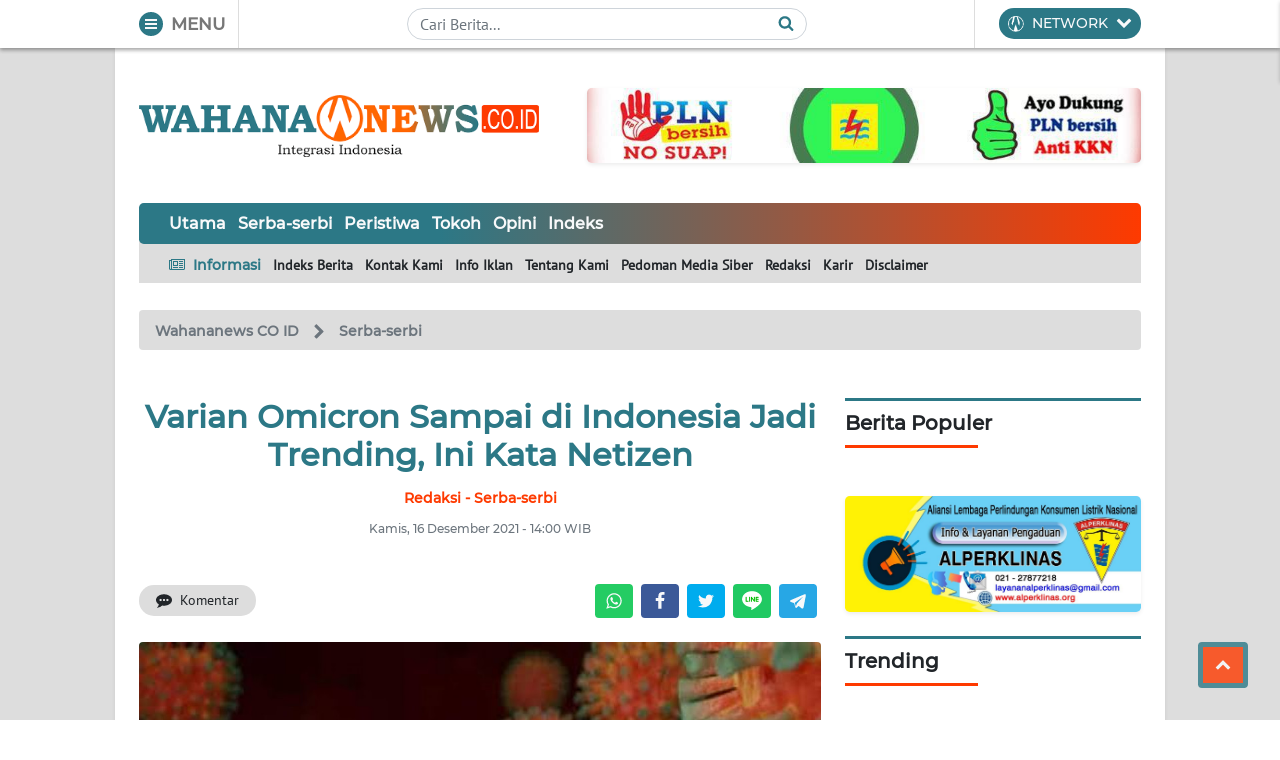

--- FILE ---
content_type: text/css
request_url: https://wahananews.co.id/assets/wahananews/css/wahananews.css?v=5.10.3
body_size: 6201
content:
/* cyrillic-ext */
@font-face {
  font-family: 'Montserrat';
  font-style: normal;
  font-weight: 500;
  font-display: swap;
  src: url(../../fonts/montserrat/JTURjIg1_i6t8kCHKm45_ZpC3gTD_u50.woff2) format('woff2');
  unicode-range: U+0460-052F, U+1C80-1C88, U+20B4, U+2DE0-2DFF, U+A640-A69F, U+FE2E-FE2F;
}
/* cyrillic */
@font-face {
  font-family: 'Montserrat';
  font-style: normal;
  font-weight: 500;
  font-display: swap;
  src: url(../../fonts/montserrat/JTURjIg1_i6t8kCHKm45_ZpC3g3D_u50.woff2) format('woff2');
  unicode-range: U+0400-045F, U+0490-0491, U+04B0-04B1, U+2116;
}
/* vietnamese */
@font-face {
  font-family: 'Montserrat';
  font-style: normal;
  font-weight: 500;
  font-display: swap;
  src: url(../../fonts/montserrat/JTURjIg1_i6t8kCHKm45_ZpC3gbD_u50.woff2) format('woff2');
  unicode-range: U+0102-0103, U+0110-0111, U+0128-0129, U+0168-0169, U+01A0-01A1, U+01AF-01B0, U+1EA0-1EF9, U+20AB;
}
/* latin-ext */
@font-face {
  font-family: 'Montserrat';
  font-style: normal;
  font-weight: 500;
  font-display: swap;
  src: url(../../fonts/montserrat/JTURjIg1_i6t8kCHKm45_ZpC3gfD_u50.woff2) format('woff2');
  unicode-range: U+0100-024F, U+0259, U+1E00-1EFF, U+2020, U+20A0-20AB, U+20AD-20CF, U+2113, U+2C60-2C7F, U+A720-A7FF;
}
/* latin */
@font-face {
  font-family: 'Montserrat';
  font-style: normal;
  font-weight: 500;
  font-display: swap;
  src: url(../../fonts/montserrat/JTURjIg1_i6t8kCHKm45_ZpC3gnD_g.woff2) format('woff2');
  unicode-range: U+0000-00FF, U+0131, U+0152-0153, U+02BB-02BC, U+02C6, U+02DA, U+02DC, U+2000-206F, U+2074, U+20AC, U+2122, U+2191, U+2193, U+2212, U+2215, U+FEFF, U+FFFD;
}
/* cyrillic-ext */
@font-face {
  font-family: 'PT Sans';
  font-style: normal;
  font-weight: 400;
  font-display: swap;
  src: url(../../fonts/ptsans/jizaRExUiTo99u79D0-ExdGM.woff2) format('woff2');
  unicode-range: U+0460-052F, U+1C80-1C88, U+20B4, U+2DE0-2DFF, U+A640-A69F, U+FE2E-FE2F;
}
/* cyrillic */
@font-face {
  font-family: 'PT Sans';
  font-style: normal;
  font-weight: 400;
  font-display: swap;
  src: url(../../fonts/ptsans/jizaRExUiTo99u79D0aExdGM.woff2) format('woff2');
  unicode-range: U+0400-045F, U+0490-0491, U+04B0-04B1, U+2116;
}
/* latin-ext */
@font-face {
  font-family: 'PT Sans';
  font-style: normal;
  font-weight: 400;
  font-display: swap;
  src: url(../../fonts/ptsans/jizaRExUiTo99u79D0yExdGM.woff2) format('woff2');
  unicode-range: U+0100-024F, U+0259, U+1E00-1EFF, U+2020, U+20A0-20AB, U+20AD-20CF, U+2113, U+2C60-2C7F, U+A720-A7FF;
}
/* latin */
@font-face {
  font-family: 'PT Sans';
  font-style: normal;
  font-weight: 400;
  font-display: swap;
  src: url(../../fonts/ptsans/jizaRExUiTo99u79D0KExQ.woff2) format('woff2');
  unicode-range: U+0000-00FF, U+0131, U+0152-0153, U+02BB-02BC, U+02C6, U+02DA, U+02DC, U+2000-206F, U+2074, U+20AC, U+2122, U+2191, U+2193, U+2212, U+2215, U+FEFF, U+FFFD;
}

:root {
	--gold: #fcc43f;
	--dim: #777777;
	--darkdim: #606060;
	--lightdim: #dddddd;
	--lightbg: #e8e8e8;
};

html, body {max-width: 100vw; font-family: "PT Sans", sans-serif; color: var(--bs-dark)}
html, body {max-width: 100vw; font-family: "PT Sans", sans-serif; color: var(--bs-dark)}
html { overflow-x: hidden; }
h1, h2, h3, h4, h5, h6, .h1, .h2, .h3, .h4, .h5, .h6 .title {font-family: 'Montserrat', sans-serif;}
h5 { font-size: 1.15rem }
a { text-decoration: none; }
.sans { font-family: "PT Sans", sans-serif; }
.title { font-family: "Montserrat", sans-serif; }
.myshadow {box-shadow: 0 0.125rem 0.25rem rgba(0,0,0,.2);}
.fs-5-5 {font-size: 1.1rem}
.text-dim {color: var(--dim)}
.text-lightdim { color: var(--lightdim) }
.text-darkdim { color: var(--darkdim)}
.text-utama {color: var(--utama)}
.text-kedua { color: var(--kedua) }
.text-gold { color: var(--gold) }
.bg-utama { background-color: var(--utama) }
.bg-kedua { background-color: var(--kedua) }
.bg-ketiga { background-color: var(--ketiga) }
.bg-keempat { background-color: var(--keempat) }
.bg-lightdim { background-color: var(--lightdim) }
.btn-page { border: 1px solid var(--utama); background-color: #ffffff; color: var(--utama); padding: 5px 10px; transition: all 250ms ease; border-radius: 3px; }
.btn-page.aktif, .btn-page:hover, .btn-page:focus { background-color: var(--utama); color: var(--bs-light); }
.menu-btn-text {font-size: 17px}
.anim { transition: all 250ms ease }
.drop-shadow { filter: drop-shadow(2px 4px 6px black); }
.btn-wahana {
	background-color: var(--utama);
	transition: all 250ms ease;
}
.btn-wahana:hover, .btn-wahana:focus {
	filter: brightness(0.85);
}
.btn-wahana-kedua {
	background-color: var(--kedua);
	transition: all 250ms ease;
}
.btn-wahana-kedua:hover, .btn-wahana-kedua:focus {
	filter: brightness(0.85);
}
.url-wahana {
	color: var(--bs-dark);
	transition: all 250ms ease;
}
.url-wahana:hover {
	color: var(--utama) !important;
}
.url-wahana-light {
	color: #454545;
	transition: all 250ms ease;
}
.url-wahana-light:hover {
	color: var(--utama) !important;
}
.url-light {
	color: var(--bs-dark);
	background-color: #dddddd;
	transition: all 250ms ease;
}
.url-light:hover {
	background-color: #bbbbbb;
}
.share-btn {
	width: 32px;
	height: 32px;
}
.shown {
  opacity: 1;
  transition: all 400ms ease;
}
.hidden {
  opacity: 0;
  transition: all 400ms ease;
}
.z-1 { z-index: 10 }
.z-2 { z-index: 20 }
.z-3 { z-index: 30 }
.z-4 { z-index: 40 }
.z-5 { z-index: 50 }

/* icons  */
.icon {
	height: 1rem;
	width: 1rem;
	position: relative;
}
.fill-light {
	fill: var(--bs-light);
}
.fill-dark {
	fill: var(--bs-dark);
}
.fill-wahana {
	fill: var(--utama);
}
.fill-secondary {
	fill: var(--bs-secondary);
}

/* TOP HEADER */
#realHeader {
	background-color: #ffffff;
	z-index: 1500;
}
.wahana_topheader_wrapper, .wahana-inner-footer {
	max-width: 1050px;
}
.wahana_topheader_left .title {
	width: 51px;
}
.hamburger_btn, .search_btn {
	height: 24px;
    width: 24px;
    padding: 5px;
}
.hamburger div {
    height: 2px;
    background-color: var(--bs-light);
    transition: all 250ms ease;
    margin: 2px 0;
    position: relative;
}
.hamburger_btn[data-menu=buka] .hm_2 {
	display: none;
	margin: 0;
}
.hamburger_btn[data-menu=buka] .hm_1 {
	display: block;
	transform: rotate(45deg);
	top: 1px;
}
.hamburger_btn[data-menu=buka] .hm_3 {
	display: block;
	transform: rotate(-45deg);
	bottom: 1px;
}
.wahana_topheader_center {
	border-left: 1px solid var(--lightdim);
	border-right: 1px solid var(--lightdim);
}
.wahana_topheader_center form {
	max-width: 400px;
}
.wahana_topheader_center .form-control {
	border-radius: 20px;
	padding: 3px 12px;
}
.wahana_topheader_center .icon {
	font-size: 16px;
	top: calc(50% - 8px);
	right: 14px;
}
.wahana_topheader_right .btn {
	border-radius: 20px;
}
.navigasi-menu {
	width: 0;
	max-width: 3500px;
	height: calc(100vh - 48px);
	top: 48px;
	background-color: var(--lightbg);
	overflow-y: auto;
	overflow-x: hidden;
	padding: 0;
}
.navigasi-menu::-webkit-scrollbar {
  width: 10px;
  height: 10px;
  cursor: pointer;
}
.navigasi-menu::-webkit-scrollbar-button {
  width: 4px;
  height: 4px;
}
.navigasi-menu::-webkit-scrollbar-thumb {
  background: var(--utama);
  border: 4px none #ffffff;
  border-radius: 4px;
  cursor: pointer;
}
.navigasi-menu::-webkit-scrollbar-thumb:hover {
  background: var(--utama);
  cursor: pointer;
}
.navigasi-menu::-webkit-scrollbar-thumb:active {
  background: var(--utama);
  cursor: pointer;
}
.navigasi-menu::-webkit-scrollbar-track {
  display: block;
}
.navigasi-menu::-webkit-scrollbar-corner {
  background: transparent;
}
.navigasi-menu-inner {
	max-width: 1024px;
}
.navigasi-menu-inner img {
	max-width: 16px;
}
.navigasi-menu-item-kat {
	border-left: .75rem solid var(--utama);
}
.navigasi-menu-item-info {
	border-left: .75rem solid var(--kedua);
}
.navigasi-menu-item-wrapper {
	border-bottom: 2px solid var(--lightdim);
	margin-bottom: 1em;
}
.navigasi-menu-item:hover p {
	color: var(--kedua) !important;
}
.navigasi-menu-item-wrapper:last-child {
	margin-bottom: 0;
}
.navigasi-menu-item-divi p {
	font-size: 14px;
}
.kanal-menu img {
	width: 14px;
	height: 14px;
}
.cta-kanal {
	cursor: pointer;
}
.btn-wahana.dropdown-toggle::after {
	display: none;
}

/* Main Layout */
main {
	min-height: calc(100vh - 48px);
}
.main-row {
	background-color: var(--lightdim);
}
#content {
	max-width: 1050px;
	background-color: #ffffff;
}
.iklanbg {
    width: calc((100% - 1050px) / 2);
    height: 100%;
    max-height: calc(100vh - 48px);
    position: fixed;
    top: 48px;
    z-index: 100;
}
#bannerKiri {
	left: 0;
}
#bannerKanan {
	right: 0;
}
.inner-main-right {
	width: 320px;
}
.inner-main-left {
	width: calc(100% - 320px);
}

/* Main Logo */
.sitelogo {
	max-width: 400px;
}
.sitelogo-ads {
	max-width: calc(100% - 400px);
}
.sitelogo-top img {
	display: block;
	width: auto;
}

/* navigator */
.inner-navigator-top {
	background: var(--ketiga);
	background: linear-gradient(90deg, var(--ketiga) 30%, var(--keempat) 100%);
	z-index: 20;
}
.grad-border {
	background: var(--ketiga);
	background: linear-gradient(90deg, var(--ketiga) 30%, var(--keempat) 100%);
}
.inner-navigator-top ul, .inner-navigator-bottom ul {
    white-space: nowrap;
    overflow: auto;
}
.inner-navigator-top .navigasian::-webkit-scrollbar, .inner-navigator-top li::-webkit-scrollbar, .inner-navigator-top ul::-webkit-scrollbar, .inner-navigator-bottom ul::-webkit-scrollbar {
  display: none;
}
.inner-navigator-bottom {
	background-color: var(--lightdim);
	z-index: 15;
	bottom: 3px;
}
.inner-navigator-top-item, .inner-navigator-bottom-item {
	margin: 0 6px;
	list-style: none;
}
.inner-navigator-bottom-item, .inner-navigator-bottom-item a {
	font-size: 14px;
}
.inner-navigator-bottom-item .grad {
	color: var(--dark);
  	-webkit-background-clip: text !important;
  	-webkit-text-fill-color: transparent !important;
}
.inner-navigator-top-item a:hover, .inner-navigator-top-item a.aktif {
	color: var(--gold) !important;
}
.inner-navigator-bottom-item a:hover {
	color: var(--utama) !important;
}
.sitelogo-top img {
	display: block;
	max-height: 70px;
	width: 100%;
}

/* picframe */
.picframe {
	overflow: hidden;
	border-radius: 4px;
	margin: 0;
	padding: 0;
}
.picframe img {
	object-position: center;
	object-fit: cover;
	transition: all 500ms ease;
}
.picframe:hover img {
	transform: scale(1.2);
}

/* manual off canvas */
.offcanvas-btn .icon-chevron {
	transition: all 100ms ease;
}
.offcanvas-btn[data-active=true] .icon-chevron {
	top: 0;
	transform: rotate(180deg);
}
.manual-offcanvas {
	position: fixed;
	top: 0;
	z-index: 1050;
	transition: all 100ms linear;
	min-height: 10vh;
	transform: translateY(-100%);
}
.manual-offcanvas.start {
	transform: translateY(0);
}
.dot {
	height: 2px;
	width: 6px;
	vertical-align: middle;
}

/* Lazyload */
@keyframes lazy {
	0% {opacity: 1}
	50% {opacity: .25}
	100% {opacity: 1}
}
.lazyload {
	animation: lazy 1.5s infinite;
}

/* unique css */
.url-utama {
	color: var(--bs-dark);
}
.url-utama:hover {
	color: var(--utama);
}
.batas {
	overflow: hidden;
    text-overflow: ellipsis;
    display: -webkit-box !important;
    -webkit-box-orient: vertical;
}
.batas-1 {
	-webkit-line-clamp: 1;
}
.batas-2 {
	-webkit-line-clamp: 2;
}
.batas-3 {
    -webkit-line-clamp: 3;
}

/* Headline */
.headline .picframe {
	height: 380px;
	border-bottom-right-radius: 0;
	border-bottom-left-radius: 0;
}
.headline-cover {
	background: rgb(33,37,41);
	background: linear-gradient(0deg, rgba(33,37,41,1) 0%, rgba(2,0,36,0) 40%);
}
.headline-tag {
	background-color: var(--kedua);
	left: 0;
	top: 25px;
}
.headline-title-wrapper {
	bottom: 0;
	left: 0;
}
.headline-title:hover {
	color: var(--gold) !important;
}
.headline-terkait {
	background: rgb(34,193,195);
	background: linear-gradient(90deg, var(--ketiga) 30%, var(--keempat) 100%);
	border-bottom-right-radius: 4px;
    border-bottom-left-radius: 4px;
}
.headline-bar {
	height: 2px;
	max-width: calc(100% - 130px);
}
.headline-terkait a:first-child {
	padding-left: 0 !important;
}
.headline-terkait a:last-child {
	padding-right: 0 !important;
}
.headline-terkait a:hover .headline-terkait-item {
	color: var(--gold) !important;
}

/* BERANDA */
.official-wahana {
	position: absolute;
    top: 1rem;
    left: 1rem;
    opacity: .6;
    height: 24px;
    width: 24px;
}
.suvenir-modal-item:hover {
	box-shadow: 0 0.125rem 0.25rem rgb(0 0 0 / 20%);
}
.editor-choice img {
    height: 120px;
}
.newsfeed {
	border-top: 2px solid var(--lightdim);
}
.allnews-item-inner .picframe {
	height: 150px;
	width: 220px;
	max-width: 100%;
}
.allnews-item-inner-text {
    width: calc(100% - 220px);
}
.allnews-item:hover h2, .allnews-kat-item:hover h2 {
	color: var(--utama) !important;
}
.allnews-kat-item-inner .picframe {
	height: 220px;
	width: 350px;
	max-width: 100%;
}
.allnews-kat-item-inner-text {
    width: calc(100% - 350px);
}
.allnews-item-inner-text, .allnews-kat-item-inner-text {
	font-size: 14px;
	font-family: "Montserrat", sans-serif;
}
.event-icon {
	height: 16px;
	width: auto;
}
.event-bar {
	height: 3px;
	width: 90px;
}

/* SIDEBAR */
.widget-title .topbar {
	height: 3px;
    width: 100%;
}
.widget-title .botbar {
	height: 3px;
	width: 45%;
}
.widget-title .topbar, .widget-title .textbar {
	margin-bottom: 10px;
}
.widget-item {
	margin-bottom: 1rem;
}
.widget-item:last-child {
	margin-bottom: 0;
}
.kontak-widget {
    background-color: #e3f5fe;
}
.kontak-widget h6 {
    font-size: 14px !important;
}

/* FOOTER */
.wahana-footer {
	background-color: var(--lightdim);
}
.sosmed-item {
	font-size: 14px; 
	height: 31px; 
	width: 31px
}
.sosmed-item .text-utama {
	transition: all 250ms ease;
	bottom: 2px;
}
.sosmed-item:hover .text-utama {
	color: var(--kedua);
}
.wahana-footer-item a {
	font-size: 14px;
}
.wahana-footer-item h6 {
	color: var(--utama);
}
.copyright .title {
	font-size: 14px;
}

/* KANAL */
.news-kanal-logo {
	height: 40px;
	width: auto;
	max-width: 100%;
}
.news-kanal-item:first-child {
	margin-left: 0 !important;
}
.news-kanal-item:last-child {
	margin-right: 0 !important;
}
.news-kanal-item .picframe {
	height: 150px;
}

/* STATIS */
.static-menu {
	width: 220px;
}
.static-content {
	width: calc(100% - 220px);
}
.static-menu-item {
	color: var(--bs-dark);
}
.static-menu-item:hover, .static-menu-item:hover p, .static-menu-item:hover i, .static-menu-item.aktif {
	color: var(--kedua);
	fill: var(--kedua);
}
.static-content img {
	border-radius: 4px;
}

/* SINGLE POST */
#share-top {
	transition: all 250ms ease;
}
#share-top[data-show=true] {
	transform: translateX(0);
}
#share-top[data-show=false] {
	transform: translateX(100vw);
}
.breadcrumb-post {
	background-color: var(--lightdim)
}
.linkbtn:first-child {
	margin-left: 0 !important;
}
.linkbtn svg {
	position: relative;
	color: var(--bs-light);
}
.bg-facebook {
	background-color: #3a5895;
}
.bg-twitter {
    background-color: #1c9dec;
}
.bg-instagram {
    background: #f7bc63;
    background: -webkit-linear-gradient(bottom left,rgba(247,188,99,1) 0%,rgba(244,79,52,1) 32%,rgba(198,38,155,1) 53%,rgba(75,89,214,1) 87%);
    background: -o-linear-gradient(bottom left,rgba(247,188,99,1) 0%,rgba(244,79,52,1) 32%,rgba(198,38,155,1) 53%,rgba(75,89,214,1) 87%);
    background: linear-gradient(to top right,rgba(247,188,99,1) 0%,rgba(244,79,52,1) 32%,rgba(198,38,155,1) 53%,rgba(75,89,214,1) 87%);
}
.bg-youtube {
	background-color: #ff0000;
}
.bg-linkedin {
	background-color: #0E76A8;
}
.sharebtn, .linkbtn {
    transition: all 250ms ease;
}
.sharebtn:hover, .linkbtn:hover {
    transform: translateY(-5px);
}
.fb-comments iframe {
    width: 100% !important;
}
.news-post img, .static-content img, figure.image.image_resized {
    max-width: 100%;
}
.news-post {
	width: calc(100% - 140px);
	padding-right: 1.5rem;
}
.news-post sup, .news-post sub {
	font-size: .85em;
    font-style: italic;
}
.news-post a {
	font-weight: bold;
}
.news-post p, .news-post p span {
	font-size: 18px !important;
}
.news-post-ads .adsbygoogle {
	top: 70px;
}
.news-post-terkait {
    padding-left: 12px;
    border-left: 4px solid var(--utama);
}
.news-post-terkait p {
	font-size: 16px !important;
}
.news-post .tag-item {
	background-color: var(--kedua);
	color: var(--bs-light);
}
.news-post .tag-item:hover {
	background-color: var(--utama);
	color: var(--bs-light) !important;
}
.postline {
	width: 100%;
	height: 3px;
	background-color: var(--lightdim);
}
.seksi-terkait-divi .seksi-terkait-item {
	width: 50%;
	margin-bottom: 1rem;
	padding-bottom: .75rem;
	border-bottom: 1px solid var(--lightdim);
}
.seksi-terkait-divi .seksi-terkait-item a {
	font-size: 16px;
	font-weight: bold;
}
.etc-divi-item {
	margin-right: 1rem;
}
.etc-divi-item:last-child {
	margin-right: 0;
}
.etc-divi-item-lainnya div {
	margin-right: 1rem;
}
.etc-divi-item-lainnya div:last-child {
	margin-right: 0;
}
.news-halaman .btn-page, .news-tagar .tag-item {
    vertical-align: top;
    display: inline-flex;
}

/* ADS */
.ad-img {
	margin-bottom: 0 !important;
}

/* PROMO */
.header-grad {background: rgb(255,102,0);background: linear-gradient(45deg, rgba(255,102,0,1) 0%, rgba(38,122,135,1) 100%);}
.installPopup { margin-top: 15vh }
.modal-backdrop.show {opacity: .7;}
.promoapp::after {
    content: "";
    position: absolute;
    background: rgb(255,102,0);
background: linear-gradient(45deg, rgba(255,102,0,1) 0%, rgba(38,122,135,1) 100%);
    width: 20%;
    height: 100%;
    z-index: 20;
    left: 6%;
    top: 0;
    transform: skewX(31deg);
}

/* PRELOADER */
.buricak {
    width: 72px;
    height: 72px;
    background-color: #ff6600;
    transition: all 500ms ease;
    animation: animdong 1.25s infinite;
    z-index: 1050;
}
@keyframes animdong {
    0%   {opacity: 1; transform: scale(1);}
    100% {opacity: 0; transform: scale(1.8);}
}
.buricak ~ img {
    width: 72px;
    height: 72px;
    z-index: 1200;
}

/* iklan footer */
.iklanfooter {
    position: fixed;
    z-index: 1025;
    bottom: 0;
    max-width: 1050px;
    left: calc((100vw - 1067px) / 2);
    transition: all 250ms ease;
}
.iklanfooter[data-status=terlihat] {
    transform: translateY(0);
}
.iklanfooter[data-status=tersembunyi] {
    transform: translateY(100%);
}
.close-iklanfooter {
    border-top-left-radius: 16px !important;
    height: 38px;
    border-bottom: none;
    border-left: 1px solid #dddddd !important;
    border-top: 1px solid #dddddd !important;
    border-right: 1px solid #dddddd !important;
    border-color: #dddddd !important;
}
.fancybox-button,.fancybox-button div, .fancybox-button svg {
    cursor: pointer;
}

/* menu  */
.navigator-dropdown-btn:after {
	display: none;
}
.inner-navigator-top-item .dropdown-item:hover {
	color: var(--bs-dark) !important;
}
.navigasi-menu .navigasi-menu-item {
	background-color: #ffffff;
	box-shadow: 0 0.125rem 0.25rem rgb(0 0 0 / 20%);
}


@media screen and (max-width: 550px) {
    .modal_Left {
        width: 160px !important;
    }
    .modal_Right {
        width: calc(100% - 160px) !important;
    }
    .modal_Right p {
        font-size: 14px;
    }
}
@media screen and (max-width: 500px) {
    .modal_Left {
        width: 30% !important;
    }
    .modal_Right {
        width: 70% !important;
    }
}
@media screen and (max-width: 450px) {
    .modal_Right p {
        display: none !important;
    }
    .modal_Right .btn-primary {
    	padding: .25rem .5rem;
    	font-size: .875rem;
    	border-radius: .2rem;
    }
}

/* optimasi */
@media (max-width: 1399.98px) {
	
}

@media (max-width: 1068px) {
	.iklanfooter {
		left: 0;
	}
}

@media (max-width: 991.98px) {
	.inner-main-left, .inner-main-right {
		width: 100%;
	}
	.inner-main-right {
		padding-left: 0 !important;
	}
	.news-kanal-item {
    	margin-bottom: 1.25rem;
	}
	.news-kanal-logo {
    	height: auto;
    	width: 100%;
	}
	.news-kanal-item .picframe {
    	height: calc(100vw - 400px);
	}
	.news-kanal-item h2 {
		font-size: 1.5rem !important;
	}
	.wahana-footer-item {
		margin-bottom: 1.5rem;
	}
	.wahana-footer-item:last-child {
		margin-bottom: 0;
	}
	.wahana-footer-item h6 {
    	text-align: center;
	}
	.wahana-footer-item-divi:first-child {
		text-align: right;
	}
	.wahana-footer-item-divi:last-child {
		text-align: left;
	}
	.wahana-footer-item .informasi-menu {
		text-align: center;
	}
	.news-post {
		width: 100%;
		padding-right: 0;
	}
	.seksi-terkait-divi .seksi-terkait-item {
    	width: 100%;
    	margin: 0 0 1rem !important;
	}
	.etc-divi-item {
    	display: inline-block;
    	width: calc(50% - 12.5px) !important;
    	margin: 0 !important;
    	vertical-align: top;
    	margin-bottom: 1rem !important;
	}
	.etc-divi-item:nth-child(even) {
		margin-left: 18px !important;
	}
	.etc-divi-item .picframe {
		height: 200px !important;
	}
}

@media (max-width: 767.98px) {
	.wahana_topheader {
		justify-content: space-between;
		align-items: center;
	}
	.allnews-kat-item-inner .picframe {
		height: 150px;
    	width: 220px;
    	max-width: 100%;
	}
	.allnews-kat-item-inner-text {
		width: calc(100% - 220px);
	}
	.news-kanal-item .picframe {
		height: 350px;
	}
	.static-content {
		padding-left: 0 !important;
		width: 100%;
	}
}

@media (max-width: 650px) {
	.etc-divi-item .picframe {
		height: 160px !important;
	}
}

@media (max-width: 575.98px) {
	.inner-navigator-top-item a {
		font-size: 14px;
	}
	.headline-terkait div a {
		width: 100% !important;
	}
	.headline-terkait div a:last-child {
    	display: none !important;
	}
	.headline .picframe {
    	height: calc(100vw - 250px);
    }
    .headline-tag {
    	font-size: 14px;
    }
    .headline-title {
    	font-size: 1.25rem!important;
	}
	.headline-terkait-item {
		font-size: 14px !important;
	}
	.allnews-item-inner .picframe, .allnews-kat-item-inner .picframe {
		width: 150px;
    	height: 90px;
    	max-width: 100%;
	}
	.allnews-kat-item-inner-text, .allnews-item-inner-text {
		width: calc(100% - 150px);
	}
	.news-kanal-item .picframe {
		height: 200px;
	}
	.news-kanal-item h2 {
		font-size: 1.25rem !important;
	}
	.kontak-widget h6 {
    	font-size: 14px !important;
	}
	.input-group .cari-label {
    	padding: .25rem .5rem;
    	font-size: .875rem;
    	border-radius: .2rem;
	}
	.input-group .cari-input {
    	padding: .25rem .5rem;
    	font-size: .875rem;
    	border-radius: .2rem;
	}
	.pencarian-form-wrapper .cari-btn {
    	padding: .25rem .5rem;
    	font-size: .875rem;
    	border-radius: .2rem;
	}
	.event-wrapper .allnews-kat-item-inner .picframe {
		width: 100%;
		height: auto;
	}
	.event-wrapper .allnews-kat-item-inner-text, .allnews-item-inner-text {
		width: 100%;
	}
}

@media (max-width: 558px) {
	.sharebtn {
		width: 100% !important;
	}
	.lineshare {
		background-color: #20c962 !important;
	}
	.follow-us-header {
		text-align: center;
	}
	.follow-us-inner {
		justify-content: center!important;
	}
}

@media (max-width: 450px) {
	.headline-tag {
    	font-size: 10px;
	}
	.headline .picframe {
    	height: 220px;
	}
	.headline-title {
    	font-size: 16px !important;
	}
	.headline-title-wrapper p, .headline-title-wrapper p a {
		font-size: 12px !important;
	}
	.allnews-item-inner .picframe, .allnews-kat-item-inner .picframe {
		width: 90px;
    	height: 90px;
    	max-width: 100%;
	}
	.allnews-kat-item-inner-text, .allnews-item-inner-text {
		width: calc(100% - 90px);
	}
	.allnews-item h2, .allnews-kat-item h2 {
		font-size: 16px !important;
	}
	.allnews-item h5, .allnews-item p, .allnews-kat-item h5, .allnews-kat-item p {
		font-size: 12px !important; 
	}
	.news-kanal-item h2 {
		font-size: 16px !important;
	}
	.seksi-terkait-divi .seksi-terkait-item a {
		font-weight: normal;
	}
}

@media (max-width: 400px) {
	.sitelogo-top img {
		height: auto;
	}
	.headline .picframe {
    	height: 200px;
	}
	.headline-terkait-item {
		font-size: 12px !important;
	}
	.etc-divi-item .picframe {
		height: 120px !important;
	}
}
@media (max-width: 380px) {
	.news-share .title {
    	display: none;
	}
}